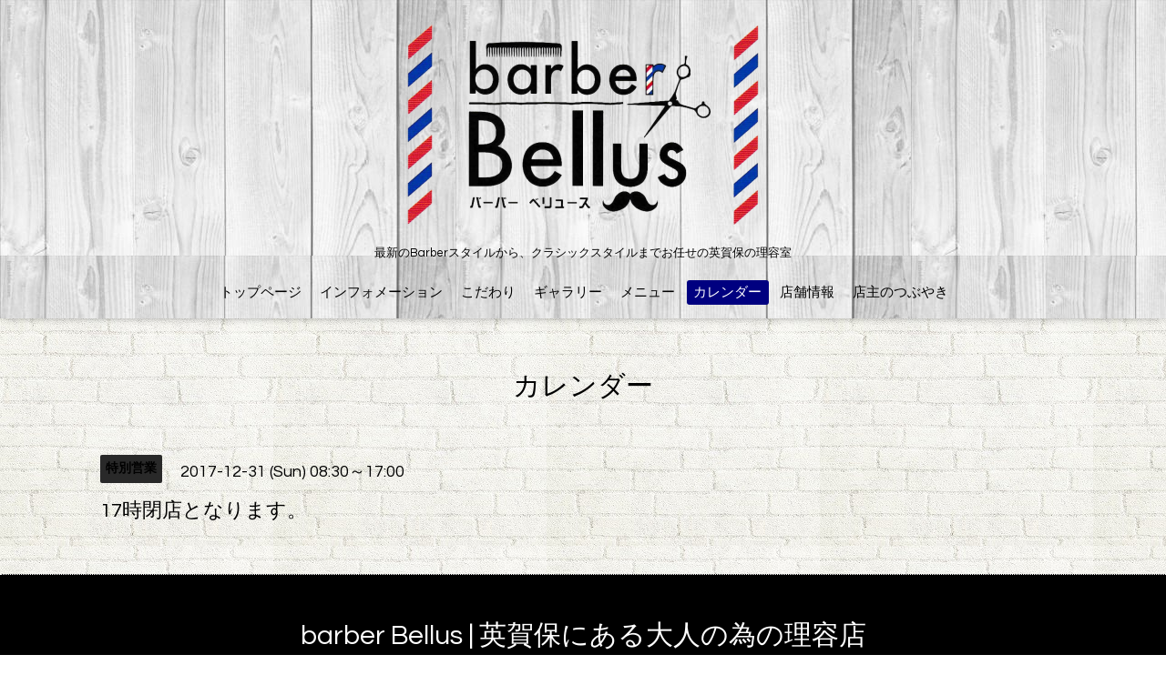

--- FILE ---
content_type: text/html; charset=utf-8
request_url: https://barber-bellus.com/calendar/1827928
body_size: 2240
content:
<!DOCTYPE html>
<html xmlns="http://www.w3.org/1999/xhtml" xml:lang="ja" lang="ja">
<head>
  <!-- Oneplate: ver.201607070000 -->
  <meta charset="utf-8" />
  <title>17時閉店となります。 - barber Bellus | 英賀保 理容店 メンズカット 最新のBarberスタイルから、クラシックスタイルまでお任せ下さい ベリュース</title>
  <meta name="viewport" content="width=device-width,initial-scale=1.0,minimum-scale=1.0" />

  <meta name="description" content="" />
  <meta name="keywords" content="barber Bellus,ベリュース,英賀保,理容,美容,姫路,散髪屋,メンズカット,バーバー,バーバーショップ,barbershop,メンズ,パーマ,理髪" />

  <meta property="og:title" content="barber Bellus | 英賀保 理容店 メンズカット 最新のBarberスタイルから、クラシックスタイルまでお任せ下さい ベリュース" />
  <meta property="og:image" content="https://cdn.goope.jp/49168/1705121733537f5s.png" />
  <meta property="og:site_name" content="barber Bellus | 英賀保 理容店 メンズカット 最新のBarberスタイルから、クラシックスタイルまでお任せ下さい ベリュース" />
  
  <link rel="alternate" type="application/rss+xml" title="barber Bellus | 英賀保 理容店 メンズカット 最新のBarberスタイルから、クラシックスタイルまでお任せ下さい ベリュース / RSS" href="/feed.rss" />

  <style type="text/css" media="all">
    @import url(//fonts.googleapis.com/css?family=Questrial);
  </style>

  <link href="/style.css?319904-1590395020?20151028" rel="stylesheet" />
  <link href="//maxcdn.bootstrapcdn.com/font-awesome/4.3.0/css/font-awesome.min.css" rel="stylesheet" />
  <link href="/assets/slick/slick.css" rel="stylesheet" />

  <script src="/assets/jquery/jquery-1.9.1.min.js"></script>
  <script src="/assets/colorbox/jquery.colorbox-min.js"></script>
  <script src="/js/tooltip.js"></script>
  <script src="/assets/slick/slick.js"></script>
  <script src="/assets/lineup/jquery-lineup.min.js"></script>
  <script src="/assets/tile/tile.js"></script>
  <script src="/assets/clipsquareimage/jquery.clipsquareimage.js"></script>
  <script src="/js/theme_oneplate/init.js?20151028"></script>

</head>
<body id="calendar">

  <div class="totop">
    <i class="button fa fa-angle-up"></i>
  </div>

  <div id="container">
<div id="fb-root"></div>
<script>(function(d, s, id) {
  var js, fjs = d.getElementsByTagName(s)[0];
  if (d.getElementById(id)) return;
  js = d.createElement(s); js.id = id;
  js.src = "//connect.facebook.net/ja_JP/sdk.js#xfbml=1&version=v2.8";
  fjs.parentNode.insertBefore(js, fjs);
}(document, 'script', 'facebook-jssdk'));</script>
    <!-- #header -->
    <div id="header" class="cd-header">
      <div class="inner">

      <div class="element shop_tel" data-shoptel="070-4088-0841">
        <div>
          <i class="fa fa-phone-square"></i>&nbsp;070-4088-0841
        </div>
      </div>

      <h1 class="element logo">
        <a href="https://barber-bellus.com"><img src='//cdn.goope.jp/49168/1705121733537f5s_l.png' alt='barber Bellus | 英賀保 理容店 メンズカット 最新のBarberスタイルから、クラシックスタイルまでお任せ下さい ベリュース' /></a>
      </h1>

      <div class="element site_description">
        <span>最新のBarberスタイルから、クラシックスタイルまでお任せの英賀保の理容室</span>
      </div>

      <div class="element navi pc">
        <ul class="navi_list">
          
          <li class="navi_top">
            <a href="/" >トップページ</a>
          </li>
          
          <li class="navi_info">
            <a href="/info" >インフォメーション</a>
          </li>
          
          <li class="navi_free free_120827">
            <a href="/free/kodawari" >こだわり</a>
          </li>
          
          <li class="navi_photo">
            <a href="/photo" >ギャラリー</a>
          </li>
          
          <li class="navi_menu">
            <a href="/menu" >メニュー</a>
          </li>
          
          <li class="navi_calendar active">
            <a href="/calendar" >カレンダー</a>
          </li>
          
          <li class="navi_about">
            <a href="/about" >店舗情報</a>
          </li>
          
          <li class="navi_free free_119160">
            <a href="/free/facebook" >店主のつぶやき</a>
          </li>
          
        </ul>
      </div>
      <!-- /#navi -->

      </div>
      <!-- /.inner -->

      <div class="navi mobile"></div>

      <div id="button_navi">
        <div class="navi_trigger cd-primary-nav-trigger">
          <i class="fa fa-navicon"></i>
        </div>
      </div>

    </div>
    <!-- /#header -->

    <div id="content">

<!-- CONTENT ----------------------------------------------------------------------- -->















<!----------------------------------------------
ページ：カレンダー
---------------------------------------------->
<script src="/js/theme_oneplate/calendar.js?20151028"></script>

<div class="inner">

  <h2 class="page_title">
    <span>カレンダー</span>
  </h2>

    


    
    <div class="details">
      <div>
        <span class="category">特別営業</span>&nbsp; <span class="date">2017-12-31 (Sun) 08:30～17:00</span>
      </div>

      <h3>17時閉店となります。</h3>

      <div class="body textfield">
        
      </div>

      <div class="image">
        
      </div>

    </div>
    

</div>
<!-- /.inner -->



















<!-- CONTENT ----------------------------------------------------------------------- -->

    </div>
    <!-- /#content -->


    


    <div class="gadgets">
      <div class="inner">
      </div>
    </div>

    <div class="sidebar">
      <div class="inner">

        <div class="block today_area">
          <h3>Schedule</h3>
          <dl>
            <dt class="today_title">
              2026.01.21 Wednesday
            </dt>
            
          </dl>
        </div>

        <div class="block counter_area">
          <h3>Counter</h3>
          <div>Today: <span class="num">198</span></div>
          <div>Yesterday: <span class="num">103</span></div>
          <div>Total: <span class="num">344821</span></div>
        </div>

        <div class="block qr_area">
          <h3>Mobile</h3>
          <img src="//r.goope.jp/qr/bellus"width="100" height="100" />
        </div>

      </div>
    </div>

    <div class="social">
      <div class="inner"></div>
    </div>

    <div id="footer">
        <div class="inner">

          <div class="social_icons">
            

            

            
          </div>

          <div class="shop_name">
            <a href="https://barber-bellus.com">barber Bellus | 英賀保にある大人の為の理容店</a>
          </div>

          <div class="copyright">
            &copy;2026 <a href="https://barber-bellus.com">barber Bellus | 英賀保にある大人の為の理容店</a>. All Rights Reserved.
          </div>

          <div>
            <div class="powered">
              Powered by <a class="link_color_02" href="https://goope.jp/">グーペ</a> /
              <a class="link_color_02" href="https://admin.goope.jp/">Admin</a>
            </div>

            <div class="shop_rss">
              <span>/ </span><a href="/feed.rss">RSS</a>
            </div>
          </div>

        </div>
    </div>

  </div>
  <!-- /#container -->
</body>
</html>
